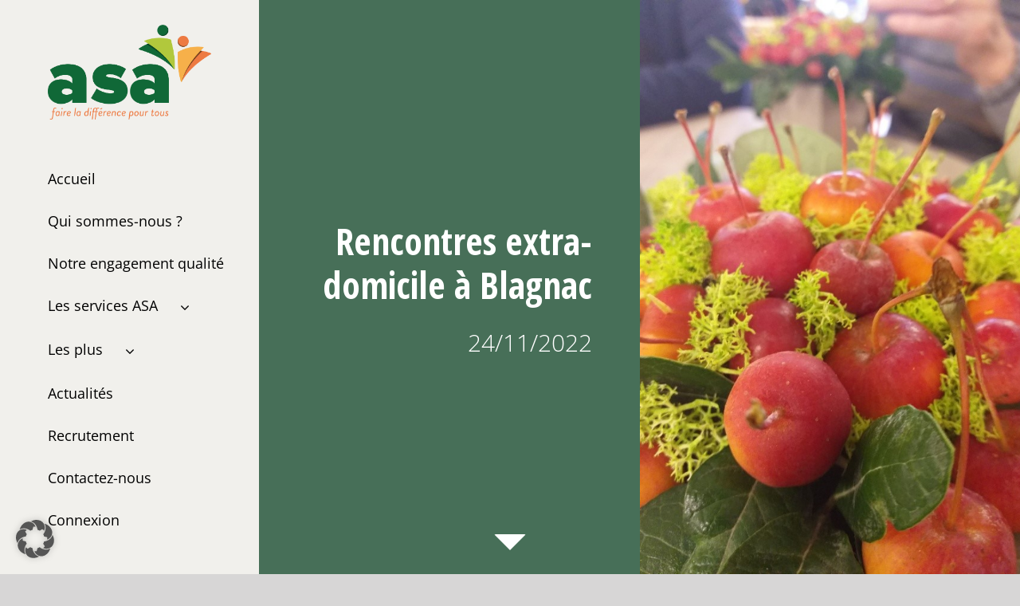

--- FILE ---
content_type: text/css
request_url: https://www.asa-asso.com/wp-content/themes/Avada_child/assets/css/custom.css
body_size: 8688
content:
@import url("https://fonts.googleapis.com/css?family=Open+Sans:300,400,600,700");
@import url('https://fonts.googleapis.com/css?family=Open Sans Condensed:300,400,600,700');
.row-margin-30 {
  margin-left: -30px;
  margin-right: -30px; }

#side-header .fusion-logo, .fusion-header .fusion-logo {
  margin: 30px 0 60px; }
.fusion-button-text {
  text-transform: uppercase;}
.wpcf7 input[type="file"],
.title h1.title-heading-center,
.fusion-title h4.title-heading-center {
    color: #fff !important;
  }
strong {
    font-weight: 700 !important;
  }
.address-contact h5 {
  font-size: 14px;
  line-height: 2rem;
}
.searchform .search-field {
  display: table-cell;
  vertical-align: top;
}
table {
  border-collapse: collapse;
  border-spacing: 0;
  width: 100%;
}
table th {
  border: 1px solid #dcdcdc;
  background: #f6f6f6;
  padding: 20px;
  text-align: left;
}
tr td {
  border: 1px solid #dcdcdc;
  padding: 10px 20px;
}
tr:nth-child(2n) {
  background: #f6f6f6;
}


@media screen and (max-width: 1023px) {
  #wrapper {
    clear: both; }
    #wrapper #side-header {
      padding: 12px 20px !important; }

  #side-header .fusion-logo, .fusion-header .fusion-logo {
    max-width: 170px;
    margin: 0; }

  .mean-container .mean-bar, .mean-container .mean-bar * {
    box-sizing: border-box; }

  .mean-container .mean-bar {
    min-height: 0;
    background: transparent;
    padding: 0;
    right: 0;
    float: right; }
    .mean-container .mean-bar .meanmenu-reveal {
      outline: none;
      min-height: 30px;
      padding: 0 5px;
      position: absolute;
      right: 10px;
      width: 40px;
      top: 0;
      bottom: 0;
      margin: 39px 15px 0;
      z-index: 1;
      color: #106837;
      font-size: 24px !important;
      line-height: 30px;
      font-weight: normal; }
      .mean-container .mean-bar .meanmenu-reveal span span span {
        height: 4px;
        margin: 3px 0;
        float: left;
        width: 100%;
        background-color: #106837; }
        .mean-container .mean-bar .meanmenu-reveal span span span:before {
          content: '';
          height: 4px;
          margin: -10px 0;
          float: left;
          width: 100%;
          background-color: #106837;
        }
        .mean-container .mean-bar .meanmenu-reveal span span span:after {
          height: 4px;
          margin: 10px 0 0 0;
          float: left;
          width: 100%;
          background-color: #106837;
          content: '';
        }
    .mean-container .mean-bar .mean-nav {
      background: rgba(241, 240, 236, 0.9);
      margin-top: 0;
      position: absolute;
      right: 0;
      top: 122px;
      width: 100%;
      max-width: 340px; }
      .mean-container .mean-bar .mean-nav ul {
        padding-top: 25px;
        padding-bottom: 15px; }
        .mean-container .mean-bar .mean-nav ul::after, .mean-container .mean-bar .mean-nav ul::before {
          clear: both;
          content: "";
          display: table; }
        .mean-container .mean-bar .mean-nav ul.menu > li > a {
          font-size: 15px; }
        .mean-container .mean-bar .mean-nav ul.menu li a {
          text-transform: unset;
          border-top: 0;
          color: #000;
          display: block;
          float: left;
          margin: 0;
          padding: .7em 5%;
          text-align: left;
          text-decoration: none;
          letter-spacing: .06rem;
          outline: none;
          width: 100%; }
          .mean-container .mean-bar .mean-nav ul.menu li a.mean-expand {
            height: 100%;
            max-width: 40px;
            padding: 0 !important;
            text-align: center;
            line-height: 45px;
            font-size: 26px !important;
            max-height: 47px;
            font-weight: normal;
            border: none; }
            .mean-container .mean-bar .mean-nav ul.menu li a.mean-expand:hover, .mean-container .mean-bar .mean-nav ul.menu li a.mean-expand:focus {
              background: rgba(255, 255, 255, 0.1) none repeat scroll 0 0; }
        .mean-container .mean-bar .mean-nav ul.menu li li a {
          padding: .3rem 5% .3rem 7.5%; } }
#wrapper .fusion-logo-menu-left .fusion-vertical-menu-widget.left ul.menu {
  list-style: none; }
  #wrapper .fusion-logo-menu-left .fusion-vertical-menu-widget.left ul.menu > li.current_page_item > a, #wrapper .fusion-logo-menu-left .fusion-vertical-menu-widget.left ul.menu > li.current-menu-parent > a {
    border-right: none; }
    #wrapper .fusion-logo-menu-left .fusion-vertical-menu-widget.left ul.menu > li.current_page_item > a::before, #wrapper .fusion-logo-menu-left .fusion-vertical-menu-widget.left ul.menu > li.current-menu-parent > a::before {
      border-color: rgba(0, 0, 0, 0) #106837;
      border-style: solid;
      border-width: 12px 0 12px 20px;
      content: "";
      font-size: 0;
      left: -40px;
      margin-left: -20px;
      position: relative;
      vertical-align: middle; }
  #wrapper .fusion-logo-menu-left .fusion-vertical-menu-widget.left ul.menu > li > a {
    font-size: 18px; }
    #wrapper .fusion-logo-menu-left .fusion-vertical-menu-widget.left ul.menu > li > a span.arrow::before {
      content: '\f107'; }
    #wrapper .fusion-logo-menu-left .fusion-vertical-menu-widget.left ul.menu > li > a span.arrow.arrow-down::before {
      content: '\f106'; }
  #wrapper .fusion-logo-menu-left .fusion-vertical-menu-widget.left ul.menu ul.sub-menu {
    list-style: none;
    margin-left: 20px;
    padding-left: 20px; }
    #wrapper .fusion-logo-menu-left .fusion-vertical-menu-widget.left ul.menu ul.sub-menu li a {
      line-height: 1.4;
      padding-top: 4px;
      padding-bottom: 4px; }
    #wrapper .fusion-logo-menu-left .fusion-vertical-menu-widget.left ul.menu ul.sub-menu li.current-menu-item a {
      color: #000;
      border-right: 0; }
      #wrapper .fusion-logo-menu-left .fusion-vertical-menu-widget.left ul.menu ul.sub-menu li.current-menu-item a:hover {
        color: #f05858; }
      #wrapper .fusion-logo-menu-left .fusion-vertical-menu-widget.left ul.menu ul.sub-menu li.current-menu-item a::before {
        background: #106837;
        border-radius: 50%;
        content: "";
        display: inline-block;
        height: 6px;
        left: -12px;
        margin-right: -6px;
        position: relative;
        vertical-align: middle;
        width: 6px; }
      #wrapper .fusion-logo-menu-left .fusion-vertical-menu-widget.left ul.menu ul.sub-menu li.current-menu-item a::after {
        display: none; }

.menu li.no-link-overlay > a {
  position: relative; }

.menu li.no-link-overlay .link-text + span.arrow::after {
  position: absolute;
  width: 100%;
  left: 0;
  top: 0;
  bottom: 0;
  content: "";
  height: 100%; }

.light-grey-bg {
  background-color: #E6E6E6; }

a.fusion-button.link {
  background: #106837 none repeat scroll 0 0;
  padding: 12px 40px;
  border-radius: 0;
  text-transform: initial;
  font-size: 19px; }
  a.fusion-button.link:hover {
    background: #B1C83C; }

.news-link {
  margin-top: 15px; }
  .news-link a {
    background: #476f58 none repeat scroll 0 0;
    padding: 6px 10px;
    font-size: 17px;
    box-sizing: border-box;
    cursor: pointer;
    display: inline-block;
    font-weight: 700;
    outline: 0 none;
    text-align: center;
    text-decoration: none;
    transition: all 0.2s ease-in-out;
    -ms-transition: all 0.2s ease-in-out;
    -o-transition: all 0.2s ease-in-out;
    -moz-transition: all 0.2s ease-in-out;
    -webkit-transition: all 0.2s ease-in-out;
    line-height: 1.2;
    color: #ffffff; }
    .news-link a:hover {
      background: #B1C83C; }

a.fusion-button.link.white-bg {
  color: #106837;
  background: #ffffff;
  transition: all 0.2s ease-in-out;
  -ms-transition: all 0.2s ease-in-out;
  -o-transition: all 0.2s ease-in-out;
  -moz-transition: all 0.2s ease-in-out;
  -webkit-transition: all 0.2s ease-in-out;
  font-size: 14px; }
  a.fusion-button.link.white-bg span {
    color: #487058; }
  a.fusion-button.link.white-bg:hover {
    background: #e6e6e6; }
    a.fusion-button.link.white-bg:hover span {
      color: #487058; }

.accompagnement-parallex-section .fusion-builder-row {
  padding: 90px 0 100px; }
  .accompagnement-parallex-section .fusion-builder-row h2 {
    color: #ffffff; }

#sliders-container {
  position: relative; }
  #sliders-container .caption {
    padding: 0 6%; }
  #sliders-container .background.background-image::after {
    background: rgba(0, 0, 0, 0.2) none repeat scroll 0 0;
    content: "";
    display: block;
    height: 100%;
    left: 0;
    top: 0;
    width: 100%; }

.service-outer {
  display: flex;
  display: -moz-flex;
  display: -ms-flexbox;
  display: -webkit-box;
  display: -webkit-flex;
  flex-wrap: wrap;
  -webkit-flex-wrap: wrap;
  padding-bottom: 40px; }
  @media screen and (min-width: 768px) {
    .service-outer {
      padding: 0 8px 60px; } }
  @media screen and (min-width: 1200px) {
    .service-outer {
      padding-bottom: 100px; } }
  .service-outer .service {
    margin-top: 40px;
    padding: 0; }
    @media screen and (max-width: 991px) {
      .service-outer .service {
        width: 33.3333%; } }
    @media screen and (max-width: 767px) {
      .service-outer .service {
        width: 50%; } }
    @media screen and (min-width: 501px) {
      .service-outer .service {
        padding: 0 7px; } }
    @media screen and (max-width: 500px) {
      .service-outer .service {
        width: 100%; } }
  .service-outer .service-inner {
    position: relative;
    overflow: hidden; }
    .service-outer .service-inner:hover .service-image {
      -webkit-transform: scale(1.1);
      -moz-transform: scale(1.1);
      -ms-transform: scale(1.1);
      -o-transform: scale(1.1);
      transform: scale(1.1); }
  .service-outer .service-image {
    background-position: center center;
    background-size: cover;
    padding: 80% 0;
    transition: all 0.7s ease-in-out;
    -ms-transition: all 0.7s ease-in-out;
    -o-transition: all 0.7s ease-in-out;
    -moz-transition: all 0.7s ease-in-out;
    -webkit-transition: all 0.7s ease-in-out; }
  .service-outer .service-info {
    position: absolute;
    width: 100%;
    left: 0;
    right: 0;
    max-width: calc(100% - 40px);
    top: 50%;
    margin: auto;
    text-align: center;
    padding: 20px 12px 25px;
    -webkit-transform: translateY(-50%);
    -moz-transform: translateY(-50%);
    -ms-transform: translateY(-50%);
    -o-transform: translateY(-50%);
    transform: translateY(-50%);
    background: rgba(255, 255, 255, 0.6); }
    @media screen and (min-width: 1600px) {
      .service-outer .service-info {
        padding: 20px 20px 25px;
        max-width: 80%; } }
  .service-outer .service-title {
    font-family: "Open Sans",Arial,Helvetica,sans-serif;
    font-size: 17px;
    font-weight: 700;
    line-height: 1.2;
    margin: 10px 0;
   /* color: #3d3d3d;*/
    color:#000;
   }
    @media screen and (min-width: 1600px) {
      .service-outer .service-title {
        font-size: 24px; } }
    @media screen and (min-width: 1900px) {
      .service-outer .service-title {
        font-size: 28px; } }
  .service-outer .service-link > a {
    display: inline-block;
    font-size: 14px;
    font-weight: 700;
    text-transform: uppercase;
   /* color: #3a3b3c;*/
    color: #000; }
    .service-outer .service-link > a::after {
      content: ">";
      margin-left: 5px; }
    @media screen and (min-width: 1600px) {
      .service-outer .service-link > a {
        font-size: 16px; } }

.search-form-section .searchform .search-field input.s {
  height: 34px;
  padding-left: 10px;
  padding-right: 10px;
  border: 1px solid #ffffff !important;
  border-radius: 0; }
  @media screen and (min-width: 1024px) {
    .search-form-section .searchform .search-field input.s {
      min-width: 300px;
      font-size: 15px;
      height: 40px; } }
.search-form-section .searchform .search-button .button.link {
  height: 34px;
  line-height: 34px;
  width: auto;
  padding: 0 15px;
  margin-left: 10px;
  background: #106837;
  color: #ffffff;
  font-size: 13px;
  letter-spacing: .6px;
  font-weight: 400;
  text-transform: uppercase;
  font-family: "open sans"; 
  border:none}
  @media screen and (min-width: 1024px) {
    .search-form-section .searchform .search-button .button.link {
      min-width: 190px;
      margin-left: 15px;
      font-size: 14px;
      height: 40px; } }

.les-outer {
  display: flex;
  display: -moz-flex;
  display: -ms-flexbox;
  display: -webkit-box;
  display: -webkit-flex;
  flex-wrap: wrap;
  -webkit-flex-wrap: wrap;
  padding: 15px 0 60px; }
  .les-outer .les-item {
    margin-top: 40px;
    padding: 0; }
    @media screen and (min-width: 600px) {
      .les-outer .les-item {
        max-width: 50%;
        width: 50%; } }
    @media screen and (min-width: 767px) {
      .les-outer .les-item {
        padding: 0 15px; } }
  .les-outer .les-link {
    padding-top: 30px;
    margin-bottom: 0; }
  .les-outer a.link {
    background: #106837 none repeat scroll 0 0;
    padding: 12px 40px;
    font-size: 14px;
    box-sizing: border-box;
    cursor: pointer;
    display: inline-block;
    font-weight: 700;
    outline: 0 none;
    text-align: center;
    text-decoration: none;
    transition: all 0.2s ease-in-out;
    -ms-transition: all 0.2s ease-in-out;
    -o-transition: all 0.2s ease-in-out;
    -moz-transition: all 0.2s ease-in-out;
    -webkit-transition: all 0.2s ease-in-out;
    line-height: 16px;
    color: #ffffff; }
    .les-outer a.link:hover {
      background: #B1C83C; }

.les-content {
  background: #f6f4f5 none repeat scroll 0 0;
  padding: 40px 20px 20px;
  text-align: center;
  display: flex;
  display: -moz-flex;
  display: -ms-flexbox;
  display: -webkit-box;
  display: -webkit-flex;
  flex-direction: column;
  -webkit-box-orient: vertical;
  -webkit-flex-direction: column;
  height: 100%;
  width: 100%; }
  .les-content .les {
    margin: auto;
    font-size: 26px;
    font-weight: 700;
    line-height: 1.2;
    font-family: "Open Sans",Arial,Helvetica,sans-serif; }

.news-outer {
  display: flex;
  display: -moz-flex;
  display: -ms-flexbox;
  display: -webkit-box;
  display: -webkit-flex;
  flex-wrap: wrap;
  -webkit-flex-wrap: wrap;
  padding: 40px 0 40px; }
  .news-outer.all-news-node {
    padding-top: 60px; }
  .news-outer .news-inner {
    background: #f8f4f3 none repeat scroll 0 0;
    border: 1px solid #cccccc;
    height: 100%; }
    .news-outer .news-inner img {
      width: 100%;
      height: auto; }
  .news-outer .news {
    margin-bottom: 30px;
    padding: 0; }
    @media screen and (min-width: 600px) {
      .news-outer .news {
        width: 50%;
        padding: 0 10px; } }
    @media screen and (min-width: 768px) {
      .news-outer .news {
        width: 50%;
        padding: 0 15px; } }
    @media screen and (min-width: 992px) {
      .news-outer .news {
        width: 33.3333%;
        padding: 0 15px; } }
  .news-outer .view-all {
    display: block;
    text-align: center;
    width: 100%;
    margin-top: 10px; }
    .news-outer .view-all a {
      background: #16683A none repeat scroll 0 0;
      border-radius: 50%;
      color: #ffffff;
      display: block;
      font-size: 36px;
      font-weight: bold;
      line-height: 60px;
      margin: auto;
      width: 60px;
      font-family: "Open Sans Condensed",Arial,Helvetica,sans-serif;
      transition: all 0.23s ease-in-out;
      -ms-transition: all 0.23s ease-in-out;
      -o-transition: all 0.23s ease-in-out;
      -moz-transition: all 0.23s ease-in-out;
      -webkit-transition: all 0.23s ease-in-out; }
      .news-outer .view-all a:hover {
        background-color: #B1C83C; }

.news-body {
  background: #f8f4f3 none repeat scroll 0 0;
  padding: 15px 20px; }
  .news-body h3 {
    color: #3d3d3d;
    margin: 0; }
  .news-body .news-date {
    color: #3d3d3d;
    font-weight: 700; }
  .news-body .news-info {
    line-height: 1.4;
    margin: 10px 0 0; }

.fusion-footer-widget-area {
  padding-bottom: 10px;
  padding-top: 15px;
  background-color: #e6e6e6;
  border-color: #ffffff;
  border-top-width: 0px; }

.fusion-footer .fusion-footer-widget-column {
  margin-bottom: 0; }

.header-image {
  position: relative; 
  width: 100%;}
  .header-image .header-bg-image {
    display: flex;
    display: -moz-flex;
    display: -ms-flexbox;
    display: -webkit-box;
    display: -webkit-flex;
    flex-wrap: wrap;
    -webkit-flex-wrap: wrap;
    background-size: cover;
    background-position: center center;
    height: calc(100vh - 123px);
    position: relative; }
    @media screen and (min-width: 1024px) {
      .header-image .header-bg-image {
        height: 100vh; } }
    .header-image .header-bg-image::after {
      background: rgba(0, 0, 0, 0.2) none repeat scroll 0 0;
      content: "";
      display: block;
      height: 100%;
      left: 0;
      top: 0;
      width: 100%;
      position: absolute; }
  .header-image .basic-page-title {
    margin: auto;
    padding: 0 15px;
    width: 100%;
    color: #ffffff;
    text-align: center;
    position: relative;
    z-index: 1; }
  .header-image .service-page-title {
    margin: auto;
    padding: 0 15px;
    width: 100%;
    text-align: center;
    color: #ffffff;
    position: relative;
    z-index: 1; }
    .header-image .service-page-title h4 {
      color: #ffffff;
    }
    .header-image .service-page-title h1 {
      color: #ffffff;
      font-size: 60px;
      color: #ffffff;
      line-height: 1;
      margin: 0; }
    .header-image .service-page-title h4 {
      font-size: 2.3rem;
      line-height: 1;
      font-weight: normal; }

.postid-674 .header-image .header-bg-image {
  background-position: top center; }

.header-bg-image-news {
  min-height: 100vh;
  display: flex;
  display: -moz-flex;
  display: -ms-flexbox;
  display: -webkit-box;
  display: -webkit-flex;
  flex-wrap: wrap;
  -webkit-flex-wrap: wrap;
  padding: 0; }
  .header-bg-image-news .news-page-outer {
    min-height: 100vh;
    background: #476f58;
    width: 50%;
    padding: 0 60px; }
  .header-bg-image-news .bg-image-news {
    width: 50%;
    min-height: 100vh;
    background-position: center center;
    background-size: cover; }
  .header-bg-image-news .news-page-outer {
    margin: auto 0;
    width: 50%;
    height: 100%;
    color: #ffffff;
    text-align: center;
    text-align: right;
    display: flex;
    display: -moz-flex;
    display: -ms-flexbox;
    display: -webkit-box;
    display: -webkit-flex;
    flex-direction: column;
    -webkit-box-orient: vertical;
    -webkit-flex-direction: column; }
    .header-bg-image-news .news-page-outer h1 {
      font-size: 46px;
      line-height: 1.2; 
      color:#fff;
    }
    .header-bg-image-news .news-page-outer .news-page-title {
      margin-top: auto;
      width: 100%; }
    .header-bg-image-news .news-page-outer .news-created {
      margin-bottom: auto;
      color: #ffffff;
      font-size: 30px;
      font-weight: 300; }

.news-social-share .widget_a2a_share_save_widget {
  display: flex;
  display: -moz-flex;
  display: -ms-flexbox;
  display: -webkit-box;
  display: -webkit-flex;
  flex-wrap: wrap;
  -webkit-flex-wrap: wrap;
  padding: 15px 20px; }
  .news-social-share .widget_a2a_share_save_widget h2.widgettitle {
    margin: auto 0;
    padding-right: 15px;
    font-size: 18px !important;
    color: #106837;
    line-height: 26px; }
  .news-social-share .widget_a2a_share_save_widget .addtoany_list a span {
    background-color: #106837 !important;
    width: 26px;
    height: 26px;
    line-height: 26px; }

.fusion-builder-row.fusion-row::before, .fusion-builder-row.fusion-row::after {
  width: 0px; }

.flex-section .fusion-builder-row.fusion-row {
  display: flex;
  display: -moz-flex;
  display: -ms-flexbox;
  display: -webkit-box;
  display: -webkit-flex;
  flex-wrap: wrap;
  -webkit-flex-wrap: wrap; }
  .flex-section .fusion-builder-row.fusion-row::before, .flex-section .fusion-builder-row.fusion-row::after {
    width: 0px; }
  .flex-section .fusion-builder-row.fusion-row .map-outer .fusion-column-wrapper {
    display: flex;
    display: -moz-flex;
    display: -ms-flexbox;
    display: -webkit-box;
    display: -webkit-flex;
    flex-wrap: wrap;
    -webkit-flex-wrap: wrap;
    width: 100%;
    position: relative; }
    @media screen and (max-width: 1200px) {
      .flex-section .fusion-builder-row.fusion-row .map-outer .fusion-column-wrapper {
        padding-top: 45% !important; } }
    .flex-section .fusion-builder-row.fusion-row .map-outer .fusion-column-wrapper .fusion-google-map {
      min-height: 100%;
      position: absolute !important;
      width: 100%;
      top: 0;
      left: 0;
      right: 0;
      bottom: 0;
      max-height: 100%; }

body .body-text .fusion-text {
  padding: 30px 20px; }
  @media screen and (min-width: 768px) {
    body .body-text .fusion-text {
      padding: 4% 8%; } }

body .body-text, body .body-text p, body .body-text h3 {
  line-height: 1.42857; }

body .body-text h3 {
  line-height: 1.25;
  margin-bottom: 20px; }

.whitetext {
  color: #ffffff; }
  .whitetext p {
    color: #ffffff; }
    .whitetext p li {
      color: #ffffff; }

.defend-strong-section .fusion-text {
  padding: 20px 0; }
  .defend-strong-section .fusion-text p {
    line-height: 1.2;
    margin: 0;
    padding: 0;
    font-size: 1.4rem; }
    @media screen and (min-width: 768px) {
      .defend-strong-section .fusion-text p {
        font-size: 1.6rem; } }
    @media screen and (min-width: 768px) {
      .defend-strong-section .fusion-text p {
        font-size: 2rem; } }

.qui-accordion-outter {
  display: flex;
  display: -moz-flex;
  display: -ms-flexbox;
  display: -webkit-box;
  display: -webkit-flex;
  flex-wrap: wrap;
  -webkit-flex-wrap: wrap; }

.qui-accordion {
  padding: 10px; }
  @media screen and (min-width: 600px) {
    .qui-accordion {
      width: 50%; } }
  @media screen and (min-width: 1200px) {
    .qui-accordion {
      width: 25%; }
      .qui-accordion.col-sm-4 {
        width: 33.3333%; } }
  .qui-accordion .qui-accordion-item {
    background: #E6E6E6;
    height: 100%;
    padding: 30px 15px 15px;
    text-align: center;
    margin: auto;
    width: 100%;
    display: flex;
    display: -moz-flex;
    display: -ms-flexbox;
    display: -webkit-box;
    display: -webkit-flex;
    flex-direction: column;
    -webkit-box-orient: vertical;
    -webkit-flex-direction: column; }
    .qui-accordion .qui-accordion-item .qui-accordion-info {
      width: 100%;
      line-height: 1.8; }

.qui-accordion-title {
  font-size: 1.4rem;
  font-weight: 700;
  text-align: center;
  text-transform: uppercase;
  width: 100%; }

.qui-accordion-title-notre {
  font-size: 1.3rem;
  font-weight: 700;
  text-align: center;
  line-height: 1.25;
  width: 100%;
  padding-bottom: 10px; }

.qui-accordion-outter .show-hide {
  margin: auto auto 0;
  padding-top: 15px;
  width: 100%; }
.qui-accordion-outter .show-info {
  background-color: #16683a;
  display: block;
  height: 40px;
  position: relative;
  width: 40px;
  border-radius: 50%;
  cursor: pointer;
  margin: auto; }
  .qui-accordion-outter .show-info span {
    background: #ffffff none repeat scroll 0 0;
    display: block;
    height: 3px;
    left: 0;
    margin: auto;
    position: absolute;
    right: 0;
    top: 0;
    bottom: 0;
    -webkit-transform: rotate(0deg);
    -moz-transform: rotate(0deg);
    -ms-transform: rotate(0deg);
    -o-transform: rotate(0deg);
    transform: rotate(0deg);
    transition: all 0.2s ease-in-out;
    -ms-transition: all 0.2s ease-in-out;
    -o-transition: all 0.2s ease-in-out;
    -moz-transition: all 0.2s ease-in-out;
    -webkit-transition: all 0.2s ease-in-out;
    width: 60%; }
    .qui-accordion-outter .show-info span + span {
      height: 60%;
      -webkit-transform: rotate(0deg);
      -moz-transform: rotate(0deg);
      -ms-transform: rotate(0deg);
      -o-transform: rotate(0deg);
      transform: rotate(0deg);
      transition: all 0.2s ease-in-out;
      -ms-transition: all 0.2s ease-in-out;
      -o-transition: all 0.2s ease-in-out;
      -moz-transition: all 0.2s ease-in-out;
      -webkit-transition: all 0.2s ease-in-out;
      width: 3px; }
  .qui-accordion-outter .show-info.open span {
    -webkit-transform: rotate(45deg);
    -moz-transform: rotate(45deg);
    -ms-transform: rotate(45deg);
    -o-transform: rotate(45deg);
    transform: rotate(45deg); }
    .qui-accordion-outter .show-info.open span + span {
      -webkit-transform: rotate(45deg);
      -moz-transform: rotate(45deg);
      -ms-transform: rotate(45deg);
      -o-transform: rotate(45deg);
      transform: rotate(45deg); }

.second-type-accordian-section-outer .fusion-text h4 {
  text-align: center;
  color: #ffffff;
  margin-bottom: 30px; }
.second-type-accordian-section-outer .fusion-builder-row.fusion-builder-row-inner {
  display: flex;
  display: -moz-flex;
  display: -ms-flexbox;
  display: -webkit-box;
  display: -webkit-flex;
  flex-wrap: wrap;
  -webkit-flex-wrap: wrap; }
  .second-type-accordian-section-outer .fusion-builder-row.fusion-builder-row-inner .fusion-layout-column {
    padding: 10px; }
    .second-type-accordian-section-outer .fusion-builder-row.fusion-builder-row-inner .fusion-layout-column .fusion-column-wrapper {
      background: #E6E6E6;
      height: 100%;
      display: flex;
      display: -moz-flex;
      display: -ms-flexbox;
      display: -webkit-box;
      display: -webkit-flex;
      flex-wrap: wrap;
      -webkit-flex-wrap: wrap; }
      .second-type-accordian-section-outer .fusion-builder-row.fusion-builder-row-inner .fusion-layout-column .fusion-column-wrapper .accordian.fusion-accordian {
        padding: 0 15px;
        text-align: center;
        margin: auto;
        width: 100%; }
    .gris .fusion-column-wrapper {
      background:none !important;
    }

.patner-section {
  box-shadow: 12px 12px 12px -10px rgba(0, 0, 0, 0.2) inset; }
  .patner-section .fusion-column-wrapper {
    display: flex;
    display: -moz-flex;
    display: -ms-flexbox;
    display: -webkit-box;
    display: -webkit-flex;
    flex-wrap: wrap;
    -webkit-flex-wrap: wrap;
    padding-bottom: 30px; }
  .patner-section .fusion-title.title {
    width: 100%;
    padding: 30px 0; }
  .patner-section .fusion-imageframe {
    padding: 10px;
    margin: auto;
    width: 100%; }
    @media screen and (min-width: 450px) {
      .patner-section .fusion-imageframe {
        width: 50%; } }
    @media screen and (min-width: 550px) {
      .patner-section .fusion-imageframe {
        width: 25%; } }
    @media screen and (min-width: 768px) {
      .patner-section .fusion-imageframe {
        width: 16.6667%; } }
    @media screen and (min-width: 768px) {
      .patner-section .fusion-image-element.in-legacy-container {
        width: 20%;
      }
      .patner-section .fusion-imageframe:nth-child(-n+5) {
        width: 100%; } }
    .patner-section .fusion-imageframe img {
      max-height: 130px;
      display: block;
      margin: auto;
      max-width: 100%;
      width: auto; }

.bg-dark-green.pad-top .fusion-builder-row.fusion-row {
  padding: 60px 15px; }
  .bg-dark-green.pad-top .fusion-builder-row.fusion-row h4 {
    text-align: center;
    margin-bottom: 30px;
    line-height: 1.25;
    color: #ffffff; }
  .bg-dark-green.pad-top .fusion-builder-row.fusion-row a.fusion-button.link.white-bg {
    font-size: 19px;
    letter-spacing: 1px; }
    .bg-dark-green.pad-top .fusion-builder-row.fusion-row a.fusion-button.link.white-bg:hover {
      color: #106837; }

.white-text {
  color: #ffffff; }
  .white-text h1, .white-text h2, .white-text h3, .white-text h4, .white-text h5, .white-text h6, .white-text p, .white-text li {
    color: #ffffff !important; }

.single-service .post.type-service {
  margin-bottom: 0; }

.type-news.post {
  padding-top: 60px; }
  .type-news.post > .post-content h3 {
    text-align: center; }

.hide {
  display: none; }

.intractive-map-outter #map {
  height: 300px; }

.contact-form {
  padding: 10px 6% 40px; }
  .contact-form .form-item {
    margin-bottom: 15px;
    width: 100%; }
    .contact-form .form-item::after, .contact-form .form-item::before {
      clear: both;
      content: "";
      display: table; }
    @media screen and (min-width: 600px) {
      .contact-form .form-item.form-item-left {
        padding-right: 20px;
        float: left;
        width: 50%; } }
    @media screen and (min-width: 600px) {
      .contact-form .form-item.form-item-right {
        width: 50%;
        padding-left: 20px;
        float: left; } }
    .contact-form .form-item label {
      display: block;
      font-weight: 700;
      margin-bottom: 2px; }
    .contact-form .form-item #comment-input input,
    .contact-form .form-item .avada-select .select2-container .select2-choice,
    .contact-form .form-item .avada-select-parent select,
    .contact-form .form-item .chzn-container .chzn-drop,
    .contact-form .form-item .chzn-container-single .chzn-single,
    .contact-form .form-item .fusion-login-box .fusion-login-form input[type="password"],
    .contact-form .form-item .fusion-login-box .fusion-login-form input[type="text"],
    .contact-form .form-item .input-text:not(textarea),
    .contact-form .form-item .main-nav-search-form input,
    .contact-form .form-item .post-password-form label input[type="password"],
    .contact-form .form-item .search-page-search-form input,
    .contact-form .form-item .searchform .search-table .search-field input,
    .contact-form .form-item .wpcf7-captchar,
    .contact-form .form-item .wpcf7-form .wpcf7-date,
    .contact-form .form-item .wpcf7-form .wpcf7-number,
    .contact-form .form-item .wpcf7-form .wpcf7-quiz,
    .contact-form .form-item .wpcf7-form .wpcf7-select,
    .contact-form .form-item .wpcf7-form .wpcf7-text,
    .contact-form .form-item input.s,
    .contact-form .form-item input[type="email"],
    .contact-form .form-item input[type="number"],
    .contact-form .form-item input[type="password"],
    .contact-form .form-item input[type="text"],
    .contact-form .form-item select {
      height: 40px; }
    .contact-form .form-item .form-coltrol {
      background: #e6e6e6 none repeat scroll 0 0;
      border: 1px solid #e6e6e6;
      padding: 6px 10px;
      width: 100%; }
  .contact-form .form-action {
    text-align: right; }
    .contact-form .form-action input {
      background: #487058 none repeat scroll 0 0;
      padding: 0 40px;
      line-height: 40px;
      font-size: 15px;
      box-sizing: border-box;
      border: none;
      cursor: pointer;
      display: inline-block;
      font-weight: 700;
      outline: 0 none;
      text-align: center;
      text-decoration: none;
      transition: all 0.2s ease-in-out;
      -ms-transition: all 0.2s ease-in-out;
      -o-transition: all 0.2s ease-in-out;
      -moz-transition: all 0.2s ease-in-out;
      -webkit-transition: all 0.2s ease-in-out;
      line-height: 40px;
      color: #ffffff; }

.contact-map-info {
  padding-left: 0;
  padding-right: 0;
  padding-bottom: 1.5rem;
  height: 100%; }
  @media screen and (min-width: 768px) {
    .contact-map-info {
      padding-right: 15px; } }
  .contact-map-info .map-drop-down.form-item label {
    display: block;
    font-size: 16px;
    font-weight: 700;
    margin-bottom: 2px;
    text-transform: uppercase; }
  .contact-map-info .map-drop-down.form-item .form-coltrol {
    background: #e6e6e6 none repeat scroll 0 0;
    border: 1px solid #e6e6e6;
    padding: 6px 10px;
    width: 100%; }
  .contact-map-info .address-contact {
    padding-top: 20px; }
    .contact-map-info .address-contact h3 {
      margin-bottom: 0;
      text-transform: uppercase;
      font-size: 16px; }
    .contact-map-info .address-contact p {
      margin: 0;
      font-weight: 700;
      font-size: 16px; }

.contact-map {
  padding-right: 0;
  padding-left: 0;
  height: 100%; }
  .contact-map > h2 {
    display: block;
    font-size: 16px;
    font-weight: 700;
    color: #000;
    font-family: "Open Sans", sans-serif !important;
    line-height: 2 !important;
    margin: 0 0 2px;
    text-transform: uppercase; }
  @media screen and (min-width: 768px) {
    .contact-map {
      padding-left: 15px; } }
  .contact-map #map {
    padding: 0 0 56.25%; }

.intractive-map-outter {
  padding: 15px 6% 80px; }
  @media screen and (min-width: 768px) {
    .intractive-map-outter {
      display: flex;
      display: -moz-flex;
      display: -ms-flexbox;
      display: -webkit-box;
      display: -webkit-flex;
      flex-wrap: wrap;
      -webkit-flex-wrap: wrap; }
      .intractive-map-outter .col-md-4.contact-map-info {
        width: 33.3333%;
        max-width: 33.3333%;
        float: left; }
      .intractive-map-outter .col-md-8.contact-map {
        width: 66.6667%;
        max-width: 66.6667%;
        float: left; } }

.recrutement-outer {
  display: flex;
  display: -moz-flex;
  display: -ms-flexbox;
  display: -webkit-box;
  display: -webkit-flex;
  flex-wrap: wrap;
  -webkit-flex-wrap: wrap; }
  .recrutement-outer .recrutement {
    margin-top: 20px;
    padding: 10px; }
    @media screen and (min-width: 600px) {
      .recrutement-outer .recrutement {
        width: 50%;
        float: left; } }
    @media screen and (min-width: 1200px) {
      .recrutement-outer .recrutement {
        width: 25%;
        float: left; } }
    .recrutement-outer .recrutement .recrutement-item {
      background: #f6f4f5 none repeat scroll 0 0;
      padding: 30px 20px 30px;
      text-align: center;
      display: flex;
      display: -moz-flex;
      display: -ms-flexbox;
      display: -webkit-box;
      display: -webkit-flex;
      flex-direction: column;
      -webkit-box-orient: vertical;
      -webkit-flex-direction: column;
      height: 100%;
      width: 100%; }
      .recrutement-outer .recrutement .recrutement-item .recrutement-title {
        color: #487058;
        font-size: 19px;
        font-weight: 700;
        line-height: 1.25;
        text-transform: uppercase;
        padding-bottom: 10px;
        min-height: 62px; }
      .recrutement-outer .recrutement .recrutement-item .recrutement-location {
      /*  color: #6a6a6a;*/
        color: #000;
        font-weight: 700;
        line-height: 1.425;
        text-transform: uppercase; }
        .recrutement-outer .recrutement .recrutement-item .recrutement-location span {
          font-weight: 300; }
      .recrutement-outer .recrutement .recrutement-item .les {
        margin: auto auto 0;
        padding-top: 20px; }
  .recrutement-outer a.link {
    background: #487058 none repeat scroll 0 0;
    padding: 12px 40px;
    font-size: 15px;
    box-sizing: border-box;
    cursor: pointer;
    display: inline-block;
    font-weight: 700;
    outline: 0 none;
    text-align: center;
    text-decoration: none;
    transition: all 0.2s ease-in-out;
    -ms-transition: all 0.2s ease-in-out;
    -o-transition: all 0.2s ease-in-out;
    -moz-transition: all 0.2s ease-in-out;
    -webkit-transition: all 0.2s ease-in-out;
    line-height: 16px;
    color: #ffffff; }
    .recrutement-outer a.link:hover {
      background: #B1C83C; }

.contact-link {
  width: 100%;
  display: block;
  padding: 30px 10px 0; }
  .contact-link a {
    background: #ffffff none repeat scroll 0 0;
    color: #487058;
    display: block;
    font-size: 1.2rem;
    font-weight: 700;
    line-height: 1.2;
    margin: auto;
    max-width: 360px;
    padding: 10px;
    text-align: center; }
    .contact-link a:hover {
      color: #487058; }

.post-content.job-details {
  padding: 40px 10%; }
  .post-content.job-details .job-title {
    text-align: center; }
  .post-content.job-details .job-location, .post-content.job-details .job-type {
    font-weight: 700; }
    .post-content.job-details .job-location span, .post-content.job-details .job-type span {
      font-weight: 300;
      margin-right: 10px; }
  .post-content.job-details ul {
    padding-left: 18px; }

.apply-from {
  background-color: #476f58;
  padding: 30px 10% 60px; }
  .apply-from h3 {
    font-weight: 300;
    text-align: center;
    font-size: 24px;
    color: #ffffff; }
  .apply-from .form-item {
    margin-bottom: 15px;
    width: 100%; }
    .apply-from .form-item::after, .apply-from .form-item::before {
      clear: both;
      content: "";
      display: table; }
    .apply-from .form-item.form-item-left {
      width: 50%;
      float: left;
      padding-right: 20px; }
    .apply-from .form-item.form-item-right {
      width: 50%;
      padding-left: 20px;
      float: left; }
    .apply-from .form-item label {
      display: block;
      font-weight: 700;
      margin-bottom: 2px;
      color: #ffffff; }
    .apply-from .form-item #comment-input input,
    .apply-from .form-item .avada-select .select2-container .select2-choice,
    .apply-from .form-item .avada-select-parent select,
    .apply-from .form-item .chzn-container .chzn-drop,
    .apply-from .form-item .chzn-container-single .chzn-single,
    .apply-from .form-item .fusion-login-box .fusion-login-form input[type="password"],
    .apply-from .form-item .fusion-login-box .fusion-login-form input[type="text"],
    .apply-from .form-item .input-text:not(textarea),
    .apply-from .form-item .main-nav-search-form input,
    .apply-from .form-item .post-password-form label input[type="password"],
    .apply-from .form-item .search-page-search-form input,
    .apply-from .form-item .searchform .search-table .search-field input,
    .apply-from .form-item .wpcf7-captchar,
    .apply-from .form-item .wpcf7-form .wpcf7-date,
    .apply-from .form-item .wpcf7-form .wpcf7-number,
    .apply-from .form-item .wpcf7-form .wpcf7-quiz,
    .apply-from .form-item .wpcf7-form .wpcf7-select,
    .apply-from .form-item .wpcf7-form .wpcf7-text,
    .apply-from .form-item input.s,
    .apply-from .form-item input[type="email"],
    .apply-from .form-item input[type="number"],
    .apply-from .form-item input[type="password"],
    .apply-from .form-item input[type="text"],
    .apply-from .form-item select {
      height: 40px; }
    .apply-from .form-item .form-coltrol {
      background: #e6e6e6 none repeat scroll 0 0;
      border: 1px solid #e6e6e6;
      padding: 6px 10px;
      width: 100%; }
    .apply-from .form-item .wpcf7-form-control.wpcf7-multifile {
      background: #e6e6e6 none repeat scroll 0 0;
      height: 40px;
      width: 100%; }
  .apply-from .form-action {
    text-align: right;
    width: 100%;
    clear: both; }
    .apply-from .form-action input {
      background: #e6e6e6 none repeat scroll 0 0;
      padding: 0 40px;
      line-height: 40px;
      font-size: 15px;
      box-sizing: border-box;
      border: none;
      cursor: pointer;
      display: inline-block;
      font-weight: 700;
      outline: 0 none;
      text-align: center;
      text-decoration: none;
      transition: all 0.2s ease-in-out;
      -ms-transition: all 0.2s ease-in-out;
      -o-transition: all 0.2s ease-in-out;
      -moz-transition: all 0.2s ease-in-out;
      -webkit-transition: all 0.2s ease-in-out;
      line-height: 40px;
      color: #476f58; }

.other-outter .title-block {
  text-align: center;
  font-weight: 700;
  font-size: 24px; }

.plus-outer {
  display: flex;
  display: -moz-flex;
  display: -ms-flexbox;
  display: -webkit-box;
  display: -webkit-flex;
  flex-wrap: wrap;
  -webkit-flex-wrap: wrap;
  padding: 40px 20px 0; }
  .plus-outer.plus-node-page {
    padding: 20px 10px 0; }
  .plus-outer .plus {
    width: 100%;
    padding: 15px 0; }
    .plus-outer .plus .plus-item {
      padding: 15px 10px; }
    .plus-outer .plus:first-child .plus-item {
      padding: 0 0 15px 0; }
      .plus-outer .plus:first-child .plus-item .plus-image {
        margin-top: 0; }
    @media screen and (min-width: 600px) {
      .plus-outer .plus {
        padding: 0;
        width: 50%;
        float: left;
        max-width: calc(50% - 40px);
        padding-left: 0;
        padding-right: 0;
        margin: 20px auto;
        background-color: #f6f4f4;
        border: 1px solid #cccccc;
        display: flex;
        display: -moz-flex;
        display: -ms-flexbox;
        display: -webkit-box;
        display: -webkit-flex; }
        .plus-outer .plus a {
          width: 100%; } }
  @media screen and (min-width: 600px) and (min-width: 600px) {
    .plus-outer .plus .plus-item {
      border: none; } }

    .plus-outer .plus .plus-item {
      height: 100%;
      width: 100%;
      position: relative;
      background-color: #f6f4f4;
      border: 1px solid #cccccc;
      display: flex;
      display: -moz-flex;
      display: -ms-flexbox;
      display: -webkit-box;
      display: -webkit-flex;
      flex-direction: column;
      -webkit-box-orient: vertical;
      -webkit-flex-direction: column; }
      @media screen and (min-width: 600px) {
        .plus-outer .plus .plus-item {
          border: none; } }
  .plus-outer.plus-node-page .plus {
    width: 100%;
    padding: 10px; }
    @media screen and (min-width: 600px) {
      .plus-outer.plus-node-page .plus {
        padding: 0; } }
    @media screen and (min-width: 600px) {
      .plus-outer.plus-node-page .plus .plus-item {
        border: none; } }
    .plus-outer.plus-node-page .plus a {
      height: 100%; }
    .plus-outer.plus-node-page .plus:first-child .plus-item {
      padding: 0 0 10px 0; }
    @media screen and (min-width: 600px) {
      .plus-outer.plus-node-page .plus {
        max-width: 33.3333%;
        max-width: calc(33.3333% - 20px);
        padding-left: 0;
        padding-right: 0;
        margin: 10px auto;
        width: 33.3333%;
        background-color: #f6f4f4;
        border: 1px solid #cccccc;
        display: flex;
        display: -moz-flex;
        display: -ms-flexbox;
        display: -webkit-box;
        display: -webkit-flex; }
        .plus-outer.plus-node-page .plus a {
          width: 100%;
          margin: auto; } }
  .plus-outer .plus-image {
    margin-bottom: auto;
    margin-top: auto; }
    .plus-outer .plus-image img {
      max-width: 100%;
      height: auto;
      margin: auto;
      display: block; }
  .plus-outer .plus-title {
    font-size: 16px;
    font-weight: 700;
    padding: 10px;
    text-align: center; }

@media screen and (min-width: 768px) {
  .lesplus-colored-block .fusion-builder-row.fusion-builder-row-inner {
    display: flex;
    display: -moz-flex;
    display: -ms-flexbox;
    display: -webkit-box;
    display: -webkit-flex;
    flex-wrap: wrap;
    -webkit-flex-wrap: wrap; } }
.lesplus-colored-block .fusion-builder-row.fusion-builder-row-inner .fusion_builder_column_1_3 {
  padding: 15px;
  height: 100%; }
  @media screen and (min-width: 768px) {
    .lesplus-colored-block .fusion-builder-row.fusion-builder-row-inner .fusion_builder_column_1_3 {
      float: left;
      max-width: 33.3333%; } }
  .lesplus-colored-block .fusion-builder-row.fusion-builder-row-inner .fusion_builder_column_1_3 > .fusion-column-wrapper {
    height: 100%; }
.lesplus-colored-block .fusion-text {
  padding-top: 15px; }
  .lesplus-colored-block .fusion-text:first-child {
    padding: 0 15px 15px;
    margin: 0 -15px 15px;
    min-height: 100px;
    border-bottom: 1px solid #ffffff;
    display: flex;
    display: -moz-flex;
    display: -ms-flexbox;
    display: -webkit-box;
    display: -webkit-flex;
    flex-wrap: wrap;
    -webkit-flex-wrap: wrap;
    position: relative; }
    .lesplus-colored-block .fusion-text:first-child::after {
      border-bottom: 1px solid #ffffff;
      border-right: 1px solid #ffffff;
      content: "";
      display: block;
      height: 16px;
      left: 0;
      margin: -8px auto 0;
      position: absolute;
      right: 0;
      top: 100%;
      transform: rotate(45deg);
      width: 16px; }
  .lesplus-colored-block .fusion-text h5 {
    font-size: 22px;
    font-weight: 700;
    line-height: 1.2;
    margin: auto 0;
    width: 100%; }
.lesplus-colored-block .dark-green .fusion-text::after {
  background: #476f58 none repeat scroll 0 0; }
.lesplus-colored-block .light-green .fusion-text::after {
  background: #7FA790 none repeat scroll 0 0; }
.lesplus-colored-block .light-gray .fusion-text::after {
  background: #E6E6E6 none repeat scroll 0 0; }

.circle .fusion-column-wrapper {
  border-radius: 50%; }
  .circle .fusion-column-wrapper .fusion-column-content-centered {
    padding: 0 0 100%;
    position: relative; }
    .circle .fusion-column-wrapper .fusion-column-content-centered .fusion-column-content {
      position: absolute;
      top: 0;
      left: 0;
      width: 100%;
      height: 100%;
      padding: 10%;
      text-align: center;
      display: flex;
      display: -moz-flex;
      display: -ms-flexbox;
      display: -webkit-box;
      display: -webkit-flex;
      flex-wrap: wrap;
      -webkit-flex-wrap: wrap; }
      .circle .fusion-image-element.fusion-image-align-center.in-legacy-container, .circle .fusion-column-wrapper .fusion-column-content-centered .fusion-column-content .fusion-fa-align-center, .circle .fusion-column-wrapper .fusion-column-content-centered .fusion-column-content .imageframe-align-center {
        width: 100%;
        margin-top: auto;
        margin-bottom: 10px;
        max-height: 65px;
        line-height: 65px; }
        .circle .fusion-column-wrapper .fusion-column-content-centered .fusion-column-content .fusion-fa-align-center img, .circle .fusion-column-wrapper .fusion-column-content-centered .fusion-column-content .imageframe-align-center img {
          margin: auto;
          vertical-align: top;
          max-height: 65px;
          width: auto;
          max-width: 70px; }
      .circle .fusion-column-wrapper .fusion-column-content-centered .fusion-column-content .fusion-text {
        width: 100%;
        margin-bottom: auto;
        min-height: 100px;
        line-height: 1.427; }
        .circle .fusion-column-wrapper .fusion-column-content-centered .fusion-column-content .fusion-text h3 {
          margin-bottom: 0;
          text-transform: uppercase; }

.circle.fusion_builder_column_1_4 .fusion-column-wrapper {
  border-radius: 50%; }
  .circle.fusion_builder_column_1_4 .fusion-column-wrapper .fusion-column-content-centered {
    padding: 0 0 100%;
    position: relative; }
    .circle.fusion_builder_column_1_4 .fusion-column-wrapper .fusion-column-content-centered .fusion-column-content .fusion-text {
      min-height: 60px; }
      .circle.fusion_builder_column_1_4 .fusion-column-wrapper .fusion-column-content-centered .fusion-column-content .fusion-text p {
        margin-bottom: 0; }

.title-white h3 {
  color: #ffffff;
  font-size: 30px; }

.equal-rows .fusion-column-wrapper {
  display: flex;
  display: -moz-flex;
  display: -ms-flexbox;
  display: -webkit-box;
  display: -webkit-flex;
  flex-direction: column;
  -webkit-box-orient: vertical;
  -webkit-flex-direction: column; }
  .equal-rows .fusion-column-wrapper > .fusion-text {
    flex: 1 1 auto;
    display: flex;
    display: -moz-flex;
    display: -ms-flexbox;
    display: -webkit-box;
    display: -webkit-flex;
    flex-direction: column;
    -webkit-box-orient: vertical;
    -webkit-flex-direction: column;
    padding: 15px 10px; }
    .equal-rows .fusion-column-wrapper > .fusion-text h3 {
      margin-top: auto; }
    .equal-rows .fusion-column-wrapper > .fusion-text p {
      margin-bottom: auto; }
  .equal-rows .fusion-column-wrapper > .fusion-builder-row-inner.fusion-row {
    display: flex;
    display: -moz-flex;
    display: -ms-flexbox;
    display: -webkit-box;
    display: -webkit-flex;
    flex-direction: column;
    -webkit-box-orient: vertical;
    -webkit-flex-direction: column;
    flex: 1 1 auto;
    background: #969696;
    color: #ffffff;
    padding: 15px 10px !important; }
    .equal-rows .fusion-column-wrapper > .fusion-builder-row-inner.fusion-row h3 {
      color: #ffffff; }
    .equal-rows .fusion-column-wrapper > .fusion-builder-row-inner.fusion-row > .fusion-layout-column {
      margin: auto; }

.shadow-on {
  box-shadow: 12px 12px 12px -10px rgba(0, 0, 0, 0.2) inset; }

.hover-text-block-1 .fusion-text h4, .hover-text-block-2 .fusion-text h4 {
  font-size: 20px; }
.hover-text-block-1 .hover-text-inner, .hover-text-block-2 .hover-text-inner {
  background-size: cover;
  background-position: center center; }
  .hover-text-block-1 .hover-text-inner .fusion-column-content-centered, .hover-text-block-2 .hover-text-inner .fusion-column-content-centered {
    background: rgba(230, 230, 230, 0.82);
    opacity: 0;
    font-size: 15px;
    color: #111111;
    font-weight: 400;
    transition: all 0.32s ease-in-out;
    -ms-transition: all 0.32s ease-in-out;
    -o-transition: all 0.32s ease-in-out;
    -moz-transition: all 0.32s ease-in-out;
    -webkit-transition: all 0.32s ease-in-out; }
  .hover-text-block-1 .hover-text-inner .fusion-column-content, .hover-text-block-2 .hover-text-inner .fusion-column-content {
    padding: 30px 20px;
    display: flex;
    display: -moz-flex;
    display: -ms-flexbox;
    display: -webkit-box;
    display: -webkit-flex;
    flex-wrap: wrap;
    -webkit-flex-wrap: wrap;
    width: 100%;
    min-height: calc(200px + 22vw); }
    @media screen and (min-width: 768px) {
      .hover-text-block-1 .hover-text-inner .fusion-column-content, .hover-text-block-2 .hover-text-inner .fusion-column-content {
        min-height: calc(250px + 10vw); }
        .hover-text-block-1 .hover-text-inner .fusion-column-content > .fusion-text, .hover-text-block-2 .hover-text-inner .fusion-column-content > .fusion-text {
          margin: auto;
          width: 100%; } }
    @media screen and (min-width: 768px) and (min-width: 1600px) {
      .hover-text-block-1 .hover-text-inner .fusion-column-content > .fusion-text, .hover-text-block-2 .hover-text-inner .fusion-column-content > .fusion-text {
        max-width: 85%; } }

.hover-text-block-1.hover-on .hover-text-inner .fusion-column-content-centered, .hover-text-block-1.hover-on-1 .hover-text-inner .fusion-column-content-centered, .hover-text-block-2.hover-on .hover-text-inner .fusion-column-content-centered, .hover-text-block-2.hover-on-1 .hover-text-inner .fusion-column-content-centered {
  opacity: 1; }

@media screen and (min-width: 1200px) {
  .image-height-manage > .fusion-column-wrapper {
    padding: 0 0 56.24% !important; } }

.show-service-content, .show-service-content-2 {
  background-color: #16683a;
  display: block;
  height: 40px;
  position: relative;
  width: 40px;
  border-radius: 50%;
  margin: 15px auto 0;
  cursor: pointer; }
  .show-service-content span, .show-service-content-2 span {
    background: #ffffff none repeat scroll 0 0;
    display: block;
    height: 3px;
    left: 0;
    margin: auto;
    position: absolute;
    right: 0;
    top: 0;
    bottom: 0;
    -webkit-transform: rotate(0deg);
    -moz-transform: rotate(0deg);
    -ms-transform: rotate(0deg);
    -o-transform: rotate(0deg);
    transform: rotate(0deg);
    transition: all 0.2s ease-in-out;
    -ms-transition: all 0.2s ease-in-out;
    -o-transition: all 0.2s ease-in-out;
    -moz-transition: all 0.2s ease-in-out;
    -webkit-transition: all 0.2s ease-in-out;
    width: 60%; }
    .show-service-content span + span, .show-service-content-2 span + span {
      height: 60%;
      -webkit-transform: rotate(0deg);
      -moz-transform: rotate(0deg);
      -ms-transform: rotate(0deg);
      -o-transform: rotate(0deg);
      transform: rotate(0deg);
      transition: all 0.2s ease-in-out;
      -ms-transition: all 0.2s ease-in-out;
      -o-transition: all 0.2s ease-in-out;
      -moz-transition: all 0.2s ease-in-out;
      -webkit-transition: all 0.2s ease-in-out;
      width: 3px; }

.hover-on .show-service-content span, .hover-on-1 .show-service-content span {
  -webkit-transform: rotate(45deg);
  -moz-transform: rotate(45deg);
  -ms-transform: rotate(45deg);
  -o-transform: rotate(45deg);
  transform: rotate(45deg); }
  .hover-on .show-service-content span + span, .hover-on-1 .show-service-content span + span {
    -webkit-transform: rotate(45deg);
    -moz-transform: rotate(45deg);
    -ms-transform: rotate(45deg);
    -o-transform: rotate(45deg);
    transform: rotate(45deg); }

.custom-contact-icon {
  text-align: center; }
  .custom-contact-icon .icons {
    display: inline-block;
    vertical-align: middle;
    position: relative;
    padding: 6px 10px; }
    .custom-contact-icon .icons .phoneicon {
      width: 42px;
      height: 42px;
      border-radius: 50%;
      display: inline-block;
      font-size: 0;
      background-image: url("../images/icon-mob.png");
      background-position: center;
      background-size: contain;
      background-repeat: no-repeat;
      vertical-align: middle;
      cursor: pointer;
      transition: all 0.24s ease-in-out;
      -ms-transition: all 0.24s ease-in-out;
      -o-transition: all 0.24s ease-in-out;
      -moz-transition: all 0.24s ease-in-out;
      -webkit-transition: all 0.24s ease-in-out; }
      .custom-contact-icon .icons .phoneicon:hover {
        opacity: .85; }
    .custom-contact-icon .icons #phnumber {
      background: #ffffff none repeat scroll 0 0;
      border-radius: 10px;
      bottom: 100%;
      left: 50%;
      padding: 6px 20px;
      position: absolute;
      transform: translateX(-50%);
      -webkit-transform: translateX(-50%);
      white-space: nowrap;
      box-shadow: 0 0 4px 0 rgba(0, 0, 0, 0.5);
      display: none; }
    .custom-contact-icon .icons .mail-icon {
      width: 42px;
      height: 42px;
      border-radius: 50%;
      display: inline-block;
      font-size: 0;
      background-image: url("../images/icon-mail.png");
      background-position: center;
      background-size: contain;
      background-repeat: no-repeat;
      transition: all 0.24s ease-in-out;
      -ms-transition: all 0.24s ease-in-out;
      -o-transition: all 0.24s ease-in-out;
      -moz-transition: all 0.24s ease-in-out;
      -webkit-transition: all 0.24s ease-in-out;
      vertical-align: middle; }
      .custom-contact-icon .icons .mail-icon:hover {
        opacity: .85; }

.fusion-text {
  line-height: 1.42857; }

.line-height-2 .fusion-text {
  line-height: 2; }

.line-height-1-8 .fusion-text {
  line-height: 1.8; }

.line-height-1-7 .fusion-text {
  line-height: 1.7; }

.with-icon .fusion-text {
  padding-left: 70px; }
  .with-icon .fusion-text p {
    margin-bottom: 0; }

.with-icon .fusion-builder-row-inner.fusion-row {
  width: 100%; }
  .with-icon .fusion-builder-row-inner.fusion-row > .fusion-layout-column {
    width: 100%;
    padding-bottom: 15px; }

.with-icon .fusion-imageframe {
  display: inline-block;
  float: left;
  max-width: 40px; }

@media screen and (min-width: 470px) {
  .logo-image-left, .logo-image-right {
    float: left;
    max-width: 50%; } }

.reverse-block .fusion-builder-row.fusion-row {
  -webkit-flex-direction: row-reverse;
  flex-direction: row-reverse;
  display: flex;
  display: -moz-flex;
  display: -ms-flexbox;
  display: -webkit-box;
  display: -webkit-flex;
  flex-wrap: wrap;
  -webkit-flex-wrap: wrap; }

#content {
  margin-bottom: 0 !important; }

@media screen and (min-width: 768px) {
  .fusion-one-half.fusion-spacing-no, .fusion-one-half {
    width: 50%;
    float: left;
    max-width: 50%; } }
.fusion-testimonials .testimonial-pagination a {
  border-color: #F4AF55 !important; }
  .fusion-testimonials .testimonial-pagination a.activeSlide, .fusion-testimonials .testimonial-pagination a:hover {
    background-color: #F4AF55 !important;
    border-color: #F4AF55 !important; }

.author-section {
  text-align: center; }
  .author-section .company-name {
    font-size: 18px;
    display: block;
    text-align: center;
    padding: 0px 0 15px; }

.fusion_builder_column_1_4.circle {
  max-width: 320px;
  margin: auto; }
  @media screen and (max-width: 700px) {
    .fusion_builder_column_1_4.circle {
      float: none;
      margin: auto !important;
      padding: 10px;
      display: block; } }
  @media screen and (min-width: 700px) {
    .fusion_builder_column_1_4.circle {
      max-width: 50%;
      padding: 10px;
      min-width: 50%; } }
  @media screen and (min-width: 1200px) {
    .fusion_builder_column_1_4.circle {
      max-width: 25%;
      min-width: 25%;
      padding: 10px; } }

.circle.fusion_builder_column_1_3 {
  max-width: 320px;
  margin: auto; }
  @media screen and (max-width: 767px) {
    .circle.fusion_builder_column_1_3 {
      float: none;
      margin: auto !important;
      padding: 10px;
      display: block; } }
  @media screen and (min-width: 768px) {
    .circle.fusion_builder_column_1_3 {
      max-width: 33.3333%;
      padding: 10px; } }

.small-text .circle .fusion-text h3 {
  font-size: 19px; }
  @media screen and (min-width: 768px) {
    .small-text .circle .fusion-text h3 {
      font-size: 17px; } }
  @media screen and (min-width: 880px) {
    .small-text .circle .fusion-text h3 {
      font-size: 19px; } }
  @media screen and (min-width: 1024px) {
    .small-text .circle .fusion-text h3 {
      font-size: 16px; } }
  @media screen and (min-width: 1200px) {
    .small-text .circle .fusion-text h3 {
      font-size: 19px; } }

.col-sm-three-equal-blocks .fusion_builder_column_1_3 {
  padding: 10px 15px; }

@media screen and (min-width: 768px) {
  .fusion_builder_column_3_4.grid-3-4 {
    max-width: 75%;
    float: left; }

  .fusion_builder_column_1_4.grid-1-4 {
    max-width: 25%;
    float: left; }

  .col-sm-three-equal-blocks .fusion_builder_column_1_3 {
    max-width: 33.3333%;
    float: left; } }
body .fusion-modal h1,
body .fusion-widget-area h1,
body .post-content h1, body .header-image .basic-page-title, body .header-image .basic-page-title h1 {
  font-size: 28px; }
  @media screen and (min-width: 768px) {
    body .fusion-modal h1,
    body .fusion-widget-area h1,
    body .post-content h1, body .header-image .basic-page-title, body .header-image .basic-page-title h1 {
      font-size: 36px; } }
  @media screen and (min-width: 992px) {
    body .fusion-modal h1,
    body .fusion-widget-area h1,
    body .post-content h1, body .header-image .basic-page-title, body .header-image .basic-page-title h1 {
      font-size: 40px; } }
  @media screen and (min-width: 1200px) {
    body .fusion-modal h1,
    body .fusion-widget-area h1,
    body .post-content h1, body .header-image .basic-page-title, body .header-image .basic-page-title h1 {
      font-size: 45px; } }
  @media screen and (min-width: 1400px) {
    body .fusion-modal h1,
    body .fusion-widget-area h1,
    body .post-content h1, body .header-image .basic-page-title, body .header-image .basic-page-title h1 {
      font-size: 50px; } }
  @media screen and (min-width: 1600px) {
    body .fusion-modal h1,
    body .fusion-widget-area h1,
    body .post-content h1, body .header-image .basic-page-title, body .header-image .basic-page-title h1 {
      font-size: 60px; } }

#sliders-container .fusion-title h1.title-heading-center,
.header-image .header-bg-image h1.basic-page-title {
  font-size: 30px !important;
  line-height: 1.3 !important; }
  @media screen and (min-width: 768px) {
    #sliders-container .fusion-title h1.title-heading-center,
    .header-image .header-bg-image h1.basic-page-title {
      font-size: 36px !important; } }
  @media screen and (min-width: 992px) {
    #sliders-container .fusion-title h1.title-heading-center,
    .header-image .header-bg-image h1.basic-page-title {
      font-size: 40px !important; } }
  @media screen and (min-width: 1200px) {
    #sliders-container .fusion-title h1.title-heading-center,
    .header-image .header-bg-image h1.basic-page-title {
      font-size: 45px !important; } }
  @media screen and (min-width: 1400px) {
    #sliders-container .fusion-title h1.title-heading-center,
    .header-image .header-bg-image h1.basic-page-title {
      font-size: 50px !important; } }
  @media screen and (min-width: 1600px) {
    #sliders-container .fusion-title h1.title-heading-center,
    .header-image .header-bg-image h1.basic-page-title {
      font-size: 60px !important; } }
#sliders-container .fusion-title h4.title-heading-center {
  line-height: 1.4 !important; }
  @media screen and (max-width: 767px) {
    #sliders-container .fusion-title h4.title-heading-center {
      font-size: 18px !important; } }

.h3-font h3 {
  font-weight: 600 !important;
  font-family: "Open Sans", sans-serif !important; }

.h2-font h2 {
  font-weight: 600 !important;
  font-family: "Open Sans", sans-serif !important; }

.h1-uppercase h1 {
  text-transform: uppercase; }

@media screen and (min-width: 992px) {
  .padding-large .fusion-text {
    padding: 0 5%; } }
@media screen and (max-width: 1125px) {
  .button-size-1 .fusion-button.link {
    min-width: 270px; } }

.equal-button-250 .fusion-button.link {
  min-width: 250px;
  padding: 12px 30px; }

.search-form-section {
  padding-right: 6%;
  position: absolute;
  right: 0;
  top: 22px; }

.scroll-down-section {
  border-color: #fff rgba(0, 0, 0, 0);
  border-radius: 2px;
  border-style: solid;
  border-width: 20px 20px 0;
  bottom: 30px;
  display: block;
  font-size: 0;
  left: 0;
  margin: auto;
  position: absolute;
  right: 0;
  cursor: pointer;
  width: 0;
  z-index: 1; }

.search.search-results #main #content {
  width: 100%;
  padding: 60px 6%; }
  .search.search-results #main #content .search-button .searchsubmit {
    background-color: #106837;
    color: #fff;
    letter-spacing: .6px;
    padding: 0 15px;
    margin: 0 10px;
    border-radius: 0;
    border:none }
    .search.search-results #main #content input[type="text"] {
      border-radius:0;}
  .search.search-results #main #content .entry-title.fusion-post-title {
    text-align: center;
    line-height: 1.2;
    font-size: 25px !important;
    font-weight: bold;
    font-family: 'open sans condensed'; }

.content-normal .fusion-text {
  font-weight: 400; }

@media screen and (max-width: 767px) {
  .medium-center-text .fusion-text {
    text-align: center; } }

.service-bg-height .fusion-column-content-centered {
  padding: 60% 0 0; }
  @media screen and (min-width: 1300px) {
    .service-bg-height .fusion-column-content-centered {
      padding: 56.25% 0 0; } }

/*# sourceMappingURL=custom.css.map */


--- FILE ---
content_type: application/javascript
request_url: https://www.asa-asso.com/wp-content/themes/Avada_child/assets/js/custom.js?ver=6.8.2
body_size: 2005
content:
jQuery(document).ready(function() {
   /* var height = jQuery('.side-header-wrapper').height();
   jQuery('#fusion-avada-vertical-menu-widget-3 ul li').click(function(){
        console.log(height);
    });*/

    jQuery('.review').each(function(){
        var struc = jQuery(this).find('.author').html();
        jQuery(this).find('.author').hide();
        jQuery('<div class="author-section">'+struc+'</div>').insertAfter(jQuery(this).find('.testimonial-thumbnail'));
    });









    jQuery('.scroll-down-section').on('click', function(){
        jQuery('html, body').animate({
                scrollTop: jQuery("#content").offset().top
            }, 1000);
    });




	jQuery('#service').change(function(e) {
		var ajaxurl = '/wp-admin/admin-ajax.php';
        var text = jQuery('#service').val();        
        jQuery.ajax({
                type: "POST",
                url: ajaxurl,
                dataType: "html",
                data: { 
                 action: 'data_custom_ajax',
                    text: text,
                },
                cache: false,
                success: function(data){                    
                 jQuery('#sub_service').html(data); 
                }
        });
    });

    



    jQuery('#fusion-avada-vertical-menu-widget-3, #avada-vertical-menu-widget-4').meanmenu({
        meanScreenWidth:1023
    });

    

     jQuery(".show-service-content").click(function () {
        jQuery(".hover-text-block-1").toggleClass('hover-on');
    });

     jQuery("#menu-item-706 .arrow").click(function () {
        jQuery("#menu-item-866 .sub-menu").slideUp();
        jQuery("#menu-item-866 .arrow").removeClass('arrow-down');

    });

     jQuery("#menu-item-866 .arrow").click(function () {
        jQuery("#menu-item-706 .sub-menu").slideUp();
        jQuery("#menu-item-706 .arrow").removeClass('arrow-down');

    });

     jQuery(".show-service-content-2").click(function () {
        jQuery(".hover-text-block-2").toggleClass('hover-on-1');
    });



     jQuery(".menu-item-has-children .arrow").click(function () {

        

        jQuery(this).toggleClass('arrow-down');

    });

     

        jQuery(".current-menu-parent .arrow").addClass('arrow-down');



     jQuery(".phoneicon").click(function () {

        jQuery("#phnumber").toggle();

    });



if (jQuery("body").hasClass("page-id-782")) {

    google.maps.event.addDomListener(window, 'load', init);

    jQuery('#map_service').change(function(e) {

        var ajaxurl = '/wp-admin/admin-ajax.php';

        var text = jQuery('#map_service').val();        

        jQuery.ajax({

                type: "POST",

                url: ajaxurl,

                dataType: "json",

                data: { 

                    action: 'data_custom_map',

                    text: text,

                },

                cache: false,

                success: function(data){

                    //console.log(data);

                   initialize(data);

                }

        });

    });

    var infowindow = new google.maps.InfoWindow({

    content: '',

    maxWidth: 250

});



    }

function initialize(markers1) {

    var center = new google.maps.LatLng(43.559476, 1.654254);

    var mapOptions = {

        zoom: 7,

        center: center,

        scrollwheel: false,

        styles: [{"featureType":"landscape","stylers":[{"saturation":-100},{"lightness":60}]},{"featureType":"road.local","stylers":[{"saturation":-100},{"lightness":40},{"visibility":"on"}]},{"featureType":"transit","stylers":[{"saturation":-100},{"visibility":"simplified"}]},{"featureType":"administrative.province","stylers":[{"visibility":"off"}]},{"featureType":"water","stylers":[{"visibility":"on"},{"lightness":30}]},{"featureType":"road.highway","elementType":"geometry.fill","stylers":[{"color":"#ef8c25"},{"lightness":40}]},{"featureType":"road.highway","elementType":"geometry.stroke","stylers":[{"visibility":"off"}]},{"featureType":"poi.park","elementType":"geometry.fill","stylers":[{"color":"#b6c54c"},{"lightness":40},{"saturation":-40}]},{}],

        mapTypeId: google.maps.MapTypeId.ROADMAP

    };



    map = new google.maps.Map(document.getElementById('map'), mapOptions);

     var bounds = new google.maps.LatLngBounds();

    for (i = 0; i < markers1.length; i++) {

        addMarker(markers1[i]);

    }

}



/**

 * Function to add marker to map

 */



function addMarker(marker) {

    console.log(marker['long']);

    console.log(marker['lat']);

    var pos = new google.maps.LatLng(marker['lat'], marker['long']);



    var content = marker['html'];



    marker1 = new google.maps.Marker({

        position: pos,

        map: map,

        title:marker['title']

    });

    google.maps.event.addListener(marker1, 'click', (function (marker1, content) {

        return function () {

            infowindow.setContent(content);

            infowindow.open(map, marker1);

            //map.panTo(this.getPosition());

            map.setZoom(9);

        }

    })(marker1, content));

}







if (jQuery("body").hasClass("page-id-725") || jQuery("body").hasClass("page-id-755") || jQuery("body").hasClass("postid-672")) {

    jQuery(".show-info").click(function(){

        jQuery(this).toggleClass('open');

       jQuery(this).parent().parent().find('.qui-accordion-info').slideToggle(); 

    });

}



function init() {

    var contentString = '<div class="markar-outer"><div class="marker-logo"><img height="100px" width="100px" src="/wp-content/uploads/2018/02/logo_asa.png"></div><div class="info-details"><p>51</p><p>Rue d`Alsace Lorraine</p><p>31000 Toulouse</p></div></div>';

    var infowindow = new google.maps.InfoWindow({

    content: contentString,

    maxWidth: 250



  });

        var mapOptions = {

        zoom: 11,

        center: new google.maps.LatLng(43.605644, 1.445586), // New York

        styles: [{"featureType":"all","elementType":"geometry.fill","stylers":[{"weight":"2.00"}]},{"featureType":"all","elementType":"geometry.stroke","stylers":[{"color":"#9c9c9c"}]},{"featureType":"all","elementType":"labels.text","stylers":[{"visibility":"on"}]},{"featureType":"landscape","elementType":"all","stylers":[{"color":"#f2f2f2"}]},{"featureType":"landscape","elementType":"geometry.fill","stylers":[{"color":"#ffffff"}]},{"featureType":"landscape.man_made","elementType":"geometry.fill","stylers":[{"color":"#ffffff"}]},{"featureType":"poi","elementType":"all","stylers":[{"visibility":"off"}]},{"featureType":"road","elementType":"all","stylers":[{"saturation":-100},{"lightness":45}]},{"featureType":"road","elementType":"geometry.fill","stylers":[{"color":"#eeeeee"}]},{"featureType":"road","elementType":"labels.text.fill","stylers":[{"color":"#7b7b7b"}]},{"featureType":"road","elementType":"labels.text.stroke","stylers":[{"color":"#ffffff"}]},{"featureType":"road.highway","elementType":"all","stylers":[{"visibility":"simplified"}]},{"featureType":"road.arterial","elementType":"labels.icon","stylers":[{"visibility":"off"}]},{"featureType":"transit","elementType":"all","stylers":[{"visibility":"off"}]},{"featureType":"water","elementType":"all","stylers":[{"color":"#46bcec"},{"visibility":"on"}]},{"featureType":"water","elementType":"geometry.fill","stylers":[{"color":"#c8d7d4"}]},{"featureType":"water","elementType":"labels.text.fill","stylers":[{"color":"#070707"}]},{"featureType":"water","elementType":"labels.text.stroke","stylers":[{"color":"#ffffff"}]}]

    };



    var mapElement = document.getElementById('map');

    var map = new google.maps.Map(mapElement, mapOptions);

    var marker = new google.maps.Marker({

        position: new google.maps.LatLng(43.605644, 1.445586),

        map: map,

        title: 'Asa-asso'

    });

    marker.addListener('click', function() {

    infowindow.open(map, marker);

  });

}

});

